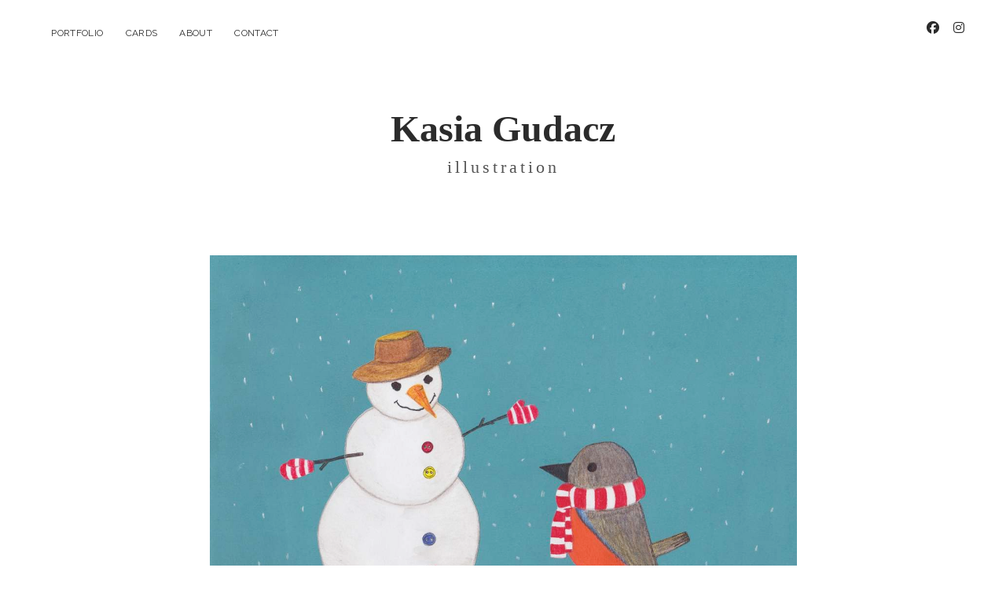

--- FILE ---
content_type: text/plain
request_url: https://www.google-analytics.com/j/collect?v=1&_v=j102&a=1951546589&t=pageview&_s=1&dl=https%3A%2F%2Fkasia.gudacz.pl%2Fcards%2Fc04%2F&ul=en-us%40posix&dt=C04%20-%20Kasia%20Gudacz&sr=1280x720&vp=1280x720&_u=IEBAAEABAAAAACAAI~&jid=80850597&gjid=1568817753&cid=832907697.1768947633&tid=UA-71666380-1&_gid=720128549.1768947633&_r=1&_slc=1&z=1069516275
body_size: -285
content:
2,cG-NSH2CJMJ6J